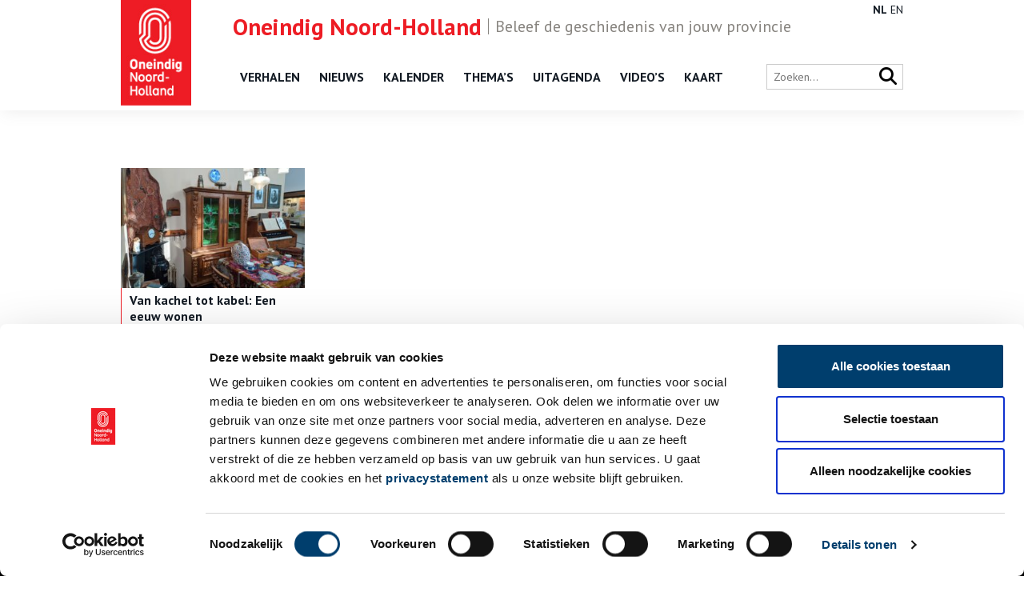

--- FILE ---
content_type: application/javascript
request_url: https://onh.nl/app/themes/innl/public/app.a63780.js?ver=6.8.3
body_size: 712
content:
"use strict";(self.webpackChunktd_boilerplate=self.webpackChunktd_boilerplate||[]).push([[143],{329:function(e,o){Object.defineProperty(o,"__esModule",{value:!0}),o.default=e=>{window.requestAnimationFrame((function o(){document.body?e():window.requestAnimationFrame(o)}))}},194:function(e,o,s){var i=this&&this.__importDefault||function(e){return e&&e.__esModule?e:{default:e}};Object.defineProperty(o,"__esModule",{value:!0}),o.domReady=void 0;const t=i(s(329));o.domReady=t.default},683:function(e,o,s){const i=async e=>{e&&console.error(e),jQuery((function(e){[...document.querySelectorAll('[data-bs-toggle="tooltip"]')].map((e=>new bootstrap.Tooltip(e))),e(".mobile-menu").click((function(){e(".main-menu ul").addClass("active"),e(".main-menu .close-menu").addClass("active")})),e(".close-menu").click((function(){e(".main-menu ul").removeClass("active"),e(".main-menu .close-menu").removeClass("active")})),e("#open_filter").click((function(){e(".facet").toggleClass("active")})),e(".search-icon").click((function(){e(".search_form").toggle(),e(".search_form input").focus()})),e(".apply, .filter-nav-icon").click((function(){e(".map-filter").toggleClass("show")})),e(".caroussel").slick({infinite:!0,speed:300,arrows:!1,slidesToShow:1,slidesToScroll:1});var o=e(".top_header .cols").data("amount");e(".news-slider").slick({infinite:!0,speed:500,arrows:!0,autoplay:!0,slidesToShow:o,dots:!1,slidesToScroll:1,nextArrow:'<i class="fa fa-arrow-right"></i>',prevArrow:'<i class="fa fa-arrow-left"></i>',responsive:[{breakpoint:768,settings:{slidesToShow:1,arrows:!1,dots:!0}}]}),e(".activities-slider").slick({infinite:!0,speed:500,autoplay:!0,arrows:!0,dots:!1,slidesToShow:4,slidesToScroll:1,nextArrow:'<i class="fa fa-arrow-right"></i>',prevArrow:'<i class="fa fa-arrow-left"></i>',responsive:[{breakpoint:768,settings:{slidesToShow:2,dots:!0,arrows:!1}},{breakpoint:480,settings:{slidesToShow:1,dots:!0,arrows:!1}}]})}))};(0,s(194).domReady)(i)},190:function(){}},function(e){var o=function(o){return e(e.s=o)};o(683),o(190)}]);

--- FILE ---
content_type: application/x-javascript
request_url: https://consentcdn.cookiebot.com/consentconfig/4a5b0c98-3faa-4443-9a1f-d268bf919b6b/onh.nl/configuration.js
body_size: 290
content:
CookieConsent.configuration.tags.push({id:193848197,type:"script",tagID:"",innerHash:"",outerHash:"",tagHash:"6328155519673",url:"https://consent.cookiebot.com/uc.js",resolvedUrl:"https://consent.cookiebot.com/uc.js",cat:[1,4]});CookieConsent.configuration.tags.push({id:193848200,type:"script",tagID:"",innerHash:"",outerHash:"",tagHash:"15649194687493",url:"",resolvedUrl:"",cat:[3]});CookieConsent.configuration.tags.push({id:193848202,type:"iframe",tagID:"",innerHash:"",outerHash:"",tagHash:"2113683042459",url:"https://www.youtube.com/embed/ftduMDmLTiQ?si=gsdRGVzIlyh845Qr",resolvedUrl:"https://www.youtube.com/embed/ftduMDmLTiQ?si=gsdRGVzIlyh845Qr",cat:[4]});CookieConsent.configuration.tags.push({id:193848203,type:"iframe",tagID:"",innerHash:"",outerHash:"",tagHash:"10323316903128",url:"https://podcastluisteren.nl/embed/Gooise-Museumschatten-Bewaard-voor-de-stad-50-jaar-schenken-aan-Museum-Weesp",resolvedUrl:"https://podcastluisteren.nl/embed/Gooise-Museumschatten-Bewaard-voor-de-stad-50-jaar-schenken-aan-Museum-Weesp",cat:[1]});CookieConsent.configuration.tags.push({id:193848211,type:"iframe",tagID:"",innerHash:"",outerHash:"",tagHash:"15587328890122",url:"https://sketchfab.com/models/8cf017fc507a4a8e830b9b1535a427bc/embed?preload=1&ui_controls=1&ui_infos=1&ui_inspector=1&ui_stop=1&ui_watermark=1&ui_watermark_link=1",resolvedUrl:"https://sketchfab.com/models/8cf017fc507a4a8e830b9b1535a427bc/embed?preload=1&ui_controls=1&ui_infos=1&ui_inspector=1&ui_stop=1&ui_watermark=1&ui_watermark_link=1",cat:[2,3]});

--- FILE ---
content_type: application/javascript
request_url: https://onh.nl/app/themes/innl/public/runtime.5fcba4.js?ver=6.8.3
body_size: 559
content:
!function(){"use strict";var r,n={},e={};function t(r){var o=e[r];if(void 0!==o)return o.exports;var u=e[r]={exports:{}};return n[r].call(u.exports,u,u.exports,t),u.exports}t.m=n,r=[],t.O=function(n,e,o,u){if(!e){var i=1/0;for(l=0;l<r.length;l++){e=r[l][0],o=r[l][1],u=r[l][2];for(var f=!0,a=0;a<e.length;a++)(!1&u||i>=u)&&Object.keys(t.O).every((function(r){return t.O[r](e[a])}))?e.splice(a--,1):(f=!1,u<i&&(i=u));if(f){r.splice(l--,1);var c=o();void 0!==c&&(n=c)}}return n}u=u||0;for(var l=r.length;l>0&&r[l-1][2]>u;l--)r[l]=r[l-1];r[l]=[e,o,u]},t.n=function(r){var n=r&&r.__esModule?function(){return r.default}:function(){return r};return t.d(n,{a:n}),n},t.d=function(r,n){for(var e in n)t.o(n,e)&&!t.o(r,e)&&Object.defineProperty(r,e,{enumerable:!0,get:n[e]})},t.o=function(r,n){return Object.prototype.hasOwnProperty.call(r,n)},function(){var r={666:0};t.O.j=function(n){return 0===r[n]};var n=function(n,e){var o,u,i=e[0],f=e[1],a=e[2],c=0;if(i.some((function(n){return 0!==r[n]}))){for(o in f)t.o(f,o)&&(t.m[o]=f[o]);if(a)var l=a(t)}for(n&&n(e);c<i.length;c++)u=i[c],t.o(r,u)&&r[u]&&r[u][0](),r[u]=0;return t.O(l)},e=self.webpackChunktd_boilerplate=self.webpackChunktd_boilerplate||[];e.forEach(n.bind(null,0)),e.push=n.bind(null,e.push.bind(e))}()}();